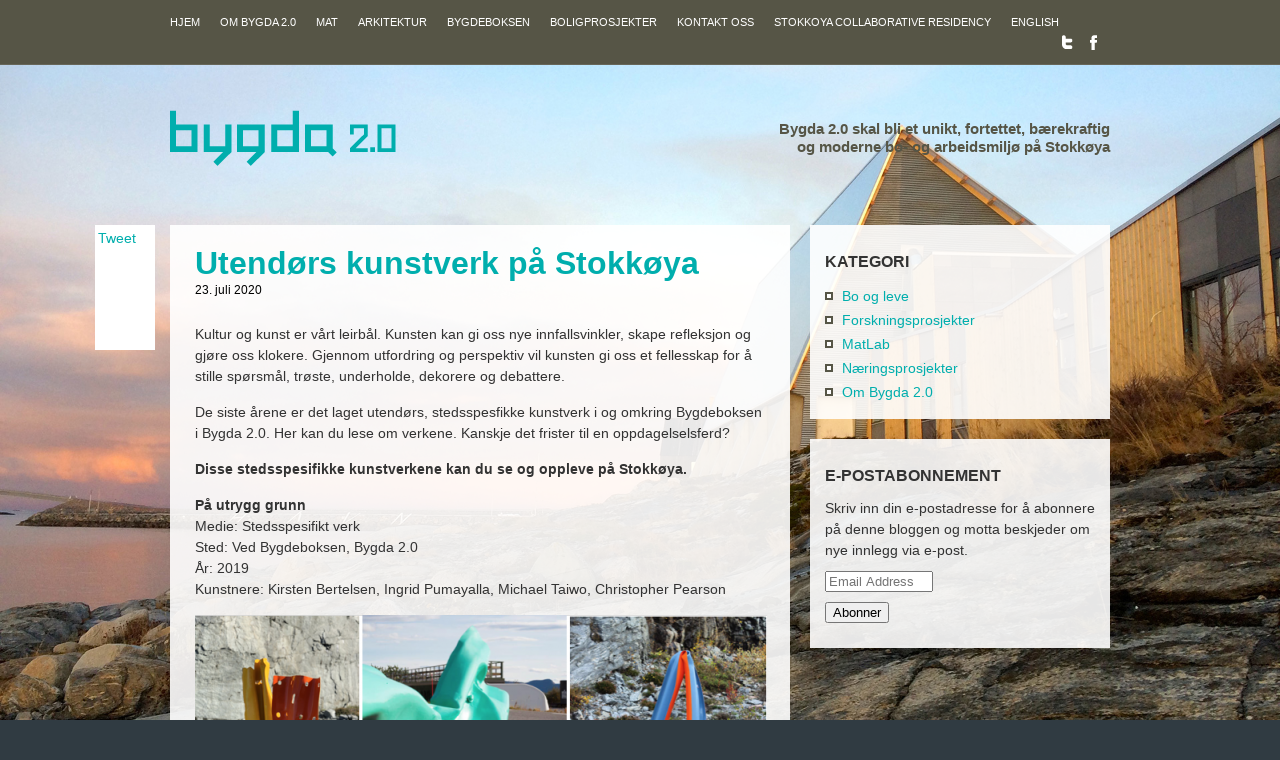

--- FILE ---
content_type: text/html; charset=UTF-8
request_url: https://www.bygda20.no/om-bygda-2-0/utendors-kunstverk-pa-stokkoya
body_size: 16876
content:
<!DOCTYPE html PUBLIC "-//W3C//DTD XHTML 1.0 Transitional//EN" "http://www.w3.org/TR/xhtml1/DTD/xhtml1-transitional.dtd">
<html xmlns="http://www.w3.org/1999/xhtml" lang="nb-NO">
<head profile="http://gmpg.org/xfn/11">

<title>
				Utendørs kunstverk på Stokkøya - Bygda 2.0						</title>
<meta http-equiv="Content-Type" content="text/html; charset=UTF-8" />
<meta name="description" content="" />
<meta name="viewport" content="width=1100"/>
<link rel="stylesheet" type="text/css" href="https://www.bygda20.no/wp-content/themes/StandardTheme_28/style.css" media="screen" />
<link rel="alternate" type="application/rss+xml" title="RSS 2.0" href="https://www.bygda20.no/feed" />
<link rel="pingback" href="https://www.bygda20.no/xmlrpc.php" />	
<link rel="canonical" href="https://www.bygda20.no/om-bygda-2-0/utendors-kunstverk-pa-stokkoya/" />
<!--[if IE 7]>
<link rel="stylesheet" type="text/css" media="all" href="https://www.bygda20.no/wp-content/themes/StandardTheme_28/css/ie7.css" />
<![endif]-->   
<meta name='robots' content='max-image-preview:large' />
<link rel='dns-prefetch' href='//ajax.googleapis.com' />
<link rel='dns-prefetch' href='//s0.wp.com' />
<link rel="alternate" type="application/rss+xml" title="Bygda 2.0 &raquo; Utendørs kunstverk på Stokkøya kommentarstrøm" href="https://www.bygda20.no/om-bygda-2-0/utendors-kunstverk-pa-stokkoya/feed" />
<script type="text/javascript">
/* <![CDATA[ */
window._wpemojiSettings = {"baseUrl":"https:\/\/s.w.org\/images\/core\/emoji\/15.0.3\/72x72\/","ext":".png","svgUrl":"https:\/\/s.w.org\/images\/core\/emoji\/15.0.3\/svg\/","svgExt":".svg","source":{"concatemoji":"https:\/\/www.bygda20.no\/wp-includes\/js\/wp-emoji-release.min.js?ver=6.5.5"}};
/*! This file is auto-generated */
!function(i,n){var o,s,e;function c(e){try{var t={supportTests:e,timestamp:(new Date).valueOf()};sessionStorage.setItem(o,JSON.stringify(t))}catch(e){}}function p(e,t,n){e.clearRect(0,0,e.canvas.width,e.canvas.height),e.fillText(t,0,0);var t=new Uint32Array(e.getImageData(0,0,e.canvas.width,e.canvas.height).data),r=(e.clearRect(0,0,e.canvas.width,e.canvas.height),e.fillText(n,0,0),new Uint32Array(e.getImageData(0,0,e.canvas.width,e.canvas.height).data));return t.every(function(e,t){return e===r[t]})}function u(e,t,n){switch(t){case"flag":return n(e,"\ud83c\udff3\ufe0f\u200d\u26a7\ufe0f","\ud83c\udff3\ufe0f\u200b\u26a7\ufe0f")?!1:!n(e,"\ud83c\uddfa\ud83c\uddf3","\ud83c\uddfa\u200b\ud83c\uddf3")&&!n(e,"\ud83c\udff4\udb40\udc67\udb40\udc62\udb40\udc65\udb40\udc6e\udb40\udc67\udb40\udc7f","\ud83c\udff4\u200b\udb40\udc67\u200b\udb40\udc62\u200b\udb40\udc65\u200b\udb40\udc6e\u200b\udb40\udc67\u200b\udb40\udc7f");case"emoji":return!n(e,"\ud83d\udc26\u200d\u2b1b","\ud83d\udc26\u200b\u2b1b")}return!1}function f(e,t,n){var r="undefined"!=typeof WorkerGlobalScope&&self instanceof WorkerGlobalScope?new OffscreenCanvas(300,150):i.createElement("canvas"),a=r.getContext("2d",{willReadFrequently:!0}),o=(a.textBaseline="top",a.font="600 32px Arial",{});return e.forEach(function(e){o[e]=t(a,e,n)}),o}function t(e){var t=i.createElement("script");t.src=e,t.defer=!0,i.head.appendChild(t)}"undefined"!=typeof Promise&&(o="wpEmojiSettingsSupports",s=["flag","emoji"],n.supports={everything:!0,everythingExceptFlag:!0},e=new Promise(function(e){i.addEventListener("DOMContentLoaded",e,{once:!0})}),new Promise(function(t){var n=function(){try{var e=JSON.parse(sessionStorage.getItem(o));if("object"==typeof e&&"number"==typeof e.timestamp&&(new Date).valueOf()<e.timestamp+604800&&"object"==typeof e.supportTests)return e.supportTests}catch(e){}return null}();if(!n){if("undefined"!=typeof Worker&&"undefined"!=typeof OffscreenCanvas&&"undefined"!=typeof URL&&URL.createObjectURL&&"undefined"!=typeof Blob)try{var e="postMessage("+f.toString()+"("+[JSON.stringify(s),u.toString(),p.toString()].join(",")+"));",r=new Blob([e],{type:"text/javascript"}),a=new Worker(URL.createObjectURL(r),{name:"wpTestEmojiSupports"});return void(a.onmessage=function(e){c(n=e.data),a.terminate(),t(n)})}catch(e){}c(n=f(s,u,p))}t(n)}).then(function(e){for(var t in e)n.supports[t]=e[t],n.supports.everything=n.supports.everything&&n.supports[t],"flag"!==t&&(n.supports.everythingExceptFlag=n.supports.everythingExceptFlag&&n.supports[t]);n.supports.everythingExceptFlag=n.supports.everythingExceptFlag&&!n.supports.flag,n.DOMReady=!1,n.readyCallback=function(){n.DOMReady=!0}}).then(function(){return e}).then(function(){var e;n.supports.everything||(n.readyCallback(),(e=n.source||{}).concatemoji?t(e.concatemoji):e.wpemoji&&e.twemoji&&(t(e.twemoji),t(e.wpemoji)))}))}((window,document),window._wpemojiSettings);
/* ]]> */
</script>
<style id='wp-emoji-styles-inline-css' type='text/css'>

	img.wp-smiley, img.emoji {
		display: inline !important;
		border: none !important;
		box-shadow: none !important;
		height: 1em !important;
		width: 1em !important;
		margin: 0 0.07em !important;
		vertical-align: -0.1em !important;
		background: none !important;
		padding: 0 !important;
	}
</style>
<link rel='stylesheet' id='wp-block-library-css' href='https://www.bygda20.no/wp-includes/css/dist/block-library/style.min.css?ver=6.5.5' type='text/css' media='all' />
<style id='classic-theme-styles-inline-css' type='text/css'>
/*! This file is auto-generated */
.wp-block-button__link{color:#fff;background-color:#32373c;border-radius:9999px;box-shadow:none;text-decoration:none;padding:calc(.667em + 2px) calc(1.333em + 2px);font-size:1.125em}.wp-block-file__button{background:#32373c;color:#fff;text-decoration:none}
</style>
<style id='global-styles-inline-css' type='text/css'>
body{--wp--preset--color--black: #000000;--wp--preset--color--cyan-bluish-gray: #abb8c3;--wp--preset--color--white: #ffffff;--wp--preset--color--pale-pink: #f78da7;--wp--preset--color--vivid-red: #cf2e2e;--wp--preset--color--luminous-vivid-orange: #ff6900;--wp--preset--color--luminous-vivid-amber: #fcb900;--wp--preset--color--light-green-cyan: #7bdcb5;--wp--preset--color--vivid-green-cyan: #00d084;--wp--preset--color--pale-cyan-blue: #8ed1fc;--wp--preset--color--vivid-cyan-blue: #0693e3;--wp--preset--color--vivid-purple: #9b51e0;--wp--preset--gradient--vivid-cyan-blue-to-vivid-purple: linear-gradient(135deg,rgba(6,147,227,1) 0%,rgb(155,81,224) 100%);--wp--preset--gradient--light-green-cyan-to-vivid-green-cyan: linear-gradient(135deg,rgb(122,220,180) 0%,rgb(0,208,130) 100%);--wp--preset--gradient--luminous-vivid-amber-to-luminous-vivid-orange: linear-gradient(135deg,rgba(252,185,0,1) 0%,rgba(255,105,0,1) 100%);--wp--preset--gradient--luminous-vivid-orange-to-vivid-red: linear-gradient(135deg,rgba(255,105,0,1) 0%,rgb(207,46,46) 100%);--wp--preset--gradient--very-light-gray-to-cyan-bluish-gray: linear-gradient(135deg,rgb(238,238,238) 0%,rgb(169,184,195) 100%);--wp--preset--gradient--cool-to-warm-spectrum: linear-gradient(135deg,rgb(74,234,220) 0%,rgb(151,120,209) 20%,rgb(207,42,186) 40%,rgb(238,44,130) 60%,rgb(251,105,98) 80%,rgb(254,248,76) 100%);--wp--preset--gradient--blush-light-purple: linear-gradient(135deg,rgb(255,206,236) 0%,rgb(152,150,240) 100%);--wp--preset--gradient--blush-bordeaux: linear-gradient(135deg,rgb(254,205,165) 0%,rgb(254,45,45) 50%,rgb(107,0,62) 100%);--wp--preset--gradient--luminous-dusk: linear-gradient(135deg,rgb(255,203,112) 0%,rgb(199,81,192) 50%,rgb(65,88,208) 100%);--wp--preset--gradient--pale-ocean: linear-gradient(135deg,rgb(255,245,203) 0%,rgb(182,227,212) 50%,rgb(51,167,181) 100%);--wp--preset--gradient--electric-grass: linear-gradient(135deg,rgb(202,248,128) 0%,rgb(113,206,126) 100%);--wp--preset--gradient--midnight: linear-gradient(135deg,rgb(2,3,129) 0%,rgb(40,116,252) 100%);--wp--preset--font-size--small: 13px;--wp--preset--font-size--medium: 20px;--wp--preset--font-size--large: 36px;--wp--preset--font-size--x-large: 42px;--wp--preset--spacing--20: 0.44rem;--wp--preset--spacing--30: 0.67rem;--wp--preset--spacing--40: 1rem;--wp--preset--spacing--50: 1.5rem;--wp--preset--spacing--60: 2.25rem;--wp--preset--spacing--70: 3.38rem;--wp--preset--spacing--80: 5.06rem;--wp--preset--shadow--natural: 6px 6px 9px rgba(0, 0, 0, 0.2);--wp--preset--shadow--deep: 12px 12px 50px rgba(0, 0, 0, 0.4);--wp--preset--shadow--sharp: 6px 6px 0px rgba(0, 0, 0, 0.2);--wp--preset--shadow--outlined: 6px 6px 0px -3px rgba(255, 255, 255, 1), 6px 6px rgba(0, 0, 0, 1);--wp--preset--shadow--crisp: 6px 6px 0px rgba(0, 0, 0, 1);}:where(.is-layout-flex){gap: 0.5em;}:where(.is-layout-grid){gap: 0.5em;}body .is-layout-flex{display: flex;}body .is-layout-flex{flex-wrap: wrap;align-items: center;}body .is-layout-flex > *{margin: 0;}body .is-layout-grid{display: grid;}body .is-layout-grid > *{margin: 0;}:where(.wp-block-columns.is-layout-flex){gap: 2em;}:where(.wp-block-columns.is-layout-grid){gap: 2em;}:where(.wp-block-post-template.is-layout-flex){gap: 1.25em;}:where(.wp-block-post-template.is-layout-grid){gap: 1.25em;}.has-black-color{color: var(--wp--preset--color--black) !important;}.has-cyan-bluish-gray-color{color: var(--wp--preset--color--cyan-bluish-gray) !important;}.has-white-color{color: var(--wp--preset--color--white) !important;}.has-pale-pink-color{color: var(--wp--preset--color--pale-pink) !important;}.has-vivid-red-color{color: var(--wp--preset--color--vivid-red) !important;}.has-luminous-vivid-orange-color{color: var(--wp--preset--color--luminous-vivid-orange) !important;}.has-luminous-vivid-amber-color{color: var(--wp--preset--color--luminous-vivid-amber) !important;}.has-light-green-cyan-color{color: var(--wp--preset--color--light-green-cyan) !important;}.has-vivid-green-cyan-color{color: var(--wp--preset--color--vivid-green-cyan) !important;}.has-pale-cyan-blue-color{color: var(--wp--preset--color--pale-cyan-blue) !important;}.has-vivid-cyan-blue-color{color: var(--wp--preset--color--vivid-cyan-blue) !important;}.has-vivid-purple-color{color: var(--wp--preset--color--vivid-purple) !important;}.has-black-background-color{background-color: var(--wp--preset--color--black) !important;}.has-cyan-bluish-gray-background-color{background-color: var(--wp--preset--color--cyan-bluish-gray) !important;}.has-white-background-color{background-color: var(--wp--preset--color--white) !important;}.has-pale-pink-background-color{background-color: var(--wp--preset--color--pale-pink) !important;}.has-vivid-red-background-color{background-color: var(--wp--preset--color--vivid-red) !important;}.has-luminous-vivid-orange-background-color{background-color: var(--wp--preset--color--luminous-vivid-orange) !important;}.has-luminous-vivid-amber-background-color{background-color: var(--wp--preset--color--luminous-vivid-amber) !important;}.has-light-green-cyan-background-color{background-color: var(--wp--preset--color--light-green-cyan) !important;}.has-vivid-green-cyan-background-color{background-color: var(--wp--preset--color--vivid-green-cyan) !important;}.has-pale-cyan-blue-background-color{background-color: var(--wp--preset--color--pale-cyan-blue) !important;}.has-vivid-cyan-blue-background-color{background-color: var(--wp--preset--color--vivid-cyan-blue) !important;}.has-vivid-purple-background-color{background-color: var(--wp--preset--color--vivid-purple) !important;}.has-black-border-color{border-color: var(--wp--preset--color--black) !important;}.has-cyan-bluish-gray-border-color{border-color: var(--wp--preset--color--cyan-bluish-gray) !important;}.has-white-border-color{border-color: var(--wp--preset--color--white) !important;}.has-pale-pink-border-color{border-color: var(--wp--preset--color--pale-pink) !important;}.has-vivid-red-border-color{border-color: var(--wp--preset--color--vivid-red) !important;}.has-luminous-vivid-orange-border-color{border-color: var(--wp--preset--color--luminous-vivid-orange) !important;}.has-luminous-vivid-amber-border-color{border-color: var(--wp--preset--color--luminous-vivid-amber) !important;}.has-light-green-cyan-border-color{border-color: var(--wp--preset--color--light-green-cyan) !important;}.has-vivid-green-cyan-border-color{border-color: var(--wp--preset--color--vivid-green-cyan) !important;}.has-pale-cyan-blue-border-color{border-color: var(--wp--preset--color--pale-cyan-blue) !important;}.has-vivid-cyan-blue-border-color{border-color: var(--wp--preset--color--vivid-cyan-blue) !important;}.has-vivid-purple-border-color{border-color: var(--wp--preset--color--vivid-purple) !important;}.has-vivid-cyan-blue-to-vivid-purple-gradient-background{background: var(--wp--preset--gradient--vivid-cyan-blue-to-vivid-purple) !important;}.has-light-green-cyan-to-vivid-green-cyan-gradient-background{background: var(--wp--preset--gradient--light-green-cyan-to-vivid-green-cyan) !important;}.has-luminous-vivid-amber-to-luminous-vivid-orange-gradient-background{background: var(--wp--preset--gradient--luminous-vivid-amber-to-luminous-vivid-orange) !important;}.has-luminous-vivid-orange-to-vivid-red-gradient-background{background: var(--wp--preset--gradient--luminous-vivid-orange-to-vivid-red) !important;}.has-very-light-gray-to-cyan-bluish-gray-gradient-background{background: var(--wp--preset--gradient--very-light-gray-to-cyan-bluish-gray) !important;}.has-cool-to-warm-spectrum-gradient-background{background: var(--wp--preset--gradient--cool-to-warm-spectrum) !important;}.has-blush-light-purple-gradient-background{background: var(--wp--preset--gradient--blush-light-purple) !important;}.has-blush-bordeaux-gradient-background{background: var(--wp--preset--gradient--blush-bordeaux) !important;}.has-luminous-dusk-gradient-background{background: var(--wp--preset--gradient--luminous-dusk) !important;}.has-pale-ocean-gradient-background{background: var(--wp--preset--gradient--pale-ocean) !important;}.has-electric-grass-gradient-background{background: var(--wp--preset--gradient--electric-grass) !important;}.has-midnight-gradient-background{background: var(--wp--preset--gradient--midnight) !important;}.has-small-font-size{font-size: var(--wp--preset--font-size--small) !important;}.has-medium-font-size{font-size: var(--wp--preset--font-size--medium) !important;}.has-large-font-size{font-size: var(--wp--preset--font-size--large) !important;}.has-x-large-font-size{font-size: var(--wp--preset--font-size--x-large) !important;}
.wp-block-navigation a:where(:not(.wp-element-button)){color: inherit;}
:where(.wp-block-post-template.is-layout-flex){gap: 1.25em;}:where(.wp-block-post-template.is-layout-grid){gap: 1.25em;}
:where(.wp-block-columns.is-layout-flex){gap: 2em;}:where(.wp-block-columns.is-layout-grid){gap: 2em;}
.wp-block-pullquote{font-size: 1.5em;line-height: 1.6;}
</style>
<link rel='stylesheet' id='jetpack_css-css' href='https://www.bygda20.no/wp-content/plugins/jetpack/css/jetpack.css?ver=7.7.2' type='text/css' media='all' />
<script type="text/javascript" src="http://ajax.googleapis.com/ajax/libs/jquery/1.5.2/jquery.min.js?ver=6.5.5" id="jquery-js"></script>
<script type="text/javascript" src="https://www.bygda20.no/wp-content/themes/StandardTheme_28/js/general.js?ver=6.5.5" id="general-js"></script>
<link rel="https://api.w.org/" href="https://www.bygda20.no/wp-json/" /><link rel="alternate" type="application/json" href="https://www.bygda20.no/wp-json/wp/v2/posts/1299" /><link rel='shortlink' href='https://wp.me/p2sr50-kX' />
<link rel="alternate" type="application/json+oembed" href="https://www.bygda20.no/wp-json/oembed/1.0/embed?url=https%3A%2F%2Fwww.bygda20.no%2Fom-bygda-2-0%2Futendors-kunstverk-pa-stokkoya" />
<link rel="alternate" type="text/xml+oembed" href="https://www.bygda20.no/wp-json/oembed/1.0/embed?url=https%3A%2F%2Fwww.bygda20.no%2Fom-bygda-2-0%2Futendors-kunstverk-pa-stokkoya&#038;format=xml" />

<link rel='dns-prefetch' href='//v0.wordpress.com'/>
<meta name="generator" content="Standard Theme 2.8" />
<link href="https://www.bygda20.no/wp-content/themes/StandardTheme_28/css/css3.css" rel="stylesheet" type="text/css" />
<link rel="shortcut icon" href="https://www.bygda20.no/wp-content/themes/StandardTheme_28/uploads/favicon.png" />
<link href="https://www.bygda20.no/wp-content/themes/StandardTheme_28/custom.css" rel="stylesheet" type="text/css" />
<style type="text/css" id="custom-background-css">
body.custom-background { background-image: url("https://www.bygda20.no/arkiv/bg-bygda20.jpg"); background-position: center center; background-size: cover; background-repeat: no-repeat; background-attachment: fixed; }
</style>
	
<!-- Jetpack Open Graph Tags -->
<meta property="og:type" content="article" />
<meta property="og:title" content="Utendørs kunstverk på Stokkøya" />
<meta property="og:url" content="https://www.bygda20.no/om-bygda-2-0/utendors-kunstverk-pa-stokkoya" />
<meta property="og:description" content="Kultur og kunst er vårt leirbål. Kunsten kan gi oss nye innfallsvinkler, skape refleksjon og gjøre oss klokere. Gjennom utfordring og perspektiv vil kunsten gi oss et fellesskap for å stille spørsm…" />
<meta property="article:published_time" content="2020-07-23T11:55:55+00:00" />
<meta property="article:modified_time" content="2020-07-23T11:55:55+00:00" />
<meta property="og:site_name" content="Bygda 2.0" />
<meta property="og:image" content="https://www.bygda20.no/arkiv/N%C3%A6rbilde-kunstverk-572x381.jpg" />
<meta property="og:image:width" content="572" />
<meta property="og:image:height" content="381" />
<meta property="og:image:alt" content="naerbilde-kunstverk" />
<meta property="og:locale" content="nb_NO" />
<meta name="twitter:text:title" content="Utendørs kunstverk på Stokkøya" />
<meta name="twitter:card" content="summary" />

<!-- End Jetpack Open Graph Tags -->
<script type="text/javascript" src="https://www.bygda20.no/wp-content/themes/StandardTheme_28/js/standard.min.js"></script>
<script type="text/javascript" src="https://www.bygda20.no/wp-content/themes/StandardTheme_28/js/shutter.js"></script>
</head>
<body class="post-template-default single single-post postid-1299 single-format-standard custom-background">
<div id="container">

	<div id="header-navigation" class="navigation top-nav">
		<div class="navigation-container col-full">
	<div class="menu-menu-container"><ul id="menu-menu" class="nav_wp3menu nav"><li  class="menu-item menu-item-type-custom menu-item-object-custom menu-item-home menu-item-991"><a href="https://www.bygda20.no/">Hjem</a></li>
<li  class="menu-item menu-item-type-post_type menu-item-object-page menu-item-443"><a href="https://www.bygda20.no/om-bygda-2-0-2">Om Bygda 2.0</a></li>
<li  class="menu-item menu-item-type-post_type menu-item-object-page menu-item-437"><a href="https://www.bygda20.no/mat">Mat</a></li>
<li  class="menu-item menu-item-type-post_type menu-item-object-page menu-item-436"><a href="https://www.bygda20.no/arkitektur">Arkitektur</a></li>
<li  class="menu-item menu-item-type-post_type menu-item-object-page menu-item-442"><a href="https://www.bygda20.no/bygdeboksen">Bygdeboksen</a></li>
<li  class="menu-item menu-item-type-post_type menu-item-object-page menu-item-444"><a href="https://www.bygda20.no/boligprosjekter">Boligprosjekter</a></li>
<li  class="menu-item menu-item-type-post_type menu-item-object-page menu-item-463"><a href="https://www.bygda20.no/kontakt-oss">Kontakt oss</a></li>
<li  class="menu-item menu-item-type-post_type menu-item-object-page menu-item-1129"><a href="https://www.bygda20.no/stokkoya-collaborative-residency">Stokkoya Collaborative Residency</a></li>
<li  class="menu-item menu-item-type-post_type menu-item-object-page menu-item-1130"><a href="https://www.bygda20.no/english">English</a></li>
</ul></div>	
	<div class="fr">
		<div id="socialnetworking">
	<ul class="social_icons ">
				<li>
			<a class="fade" href="http://facebook.com/#" target="_blank">
				<img src="https://www.bygda20.no/wp-content/themes/StandardTheme_28/customimages/facebook.png" class="small" alt="Facebook" width="7" height="15" />
			</a>
		</li>
				<li>
			<a class="fade" href="http://twitter.com/bygda20" target="_blank">
				<img src="https://www.bygda20.no/wp-content/themes/StandardTheme_28/customimages/twiter.png" class="small" alt="Twitter" width="11" height="14" />
			</a>
		</li>
												</ul>
</div>	</div>
	
		</div>
	</div>
	
	<div id="header" class="col-full">
		<div id="logo" class="fl">	
															<h2 class="site-title">
							<a href="https://www.bygda20.no" title="Bygda 2.0">
								<img class="title" src="https://www.bygda20.no/wp-content/themes/StandardTheme_28/uploads/logo.png" alt="Bygda 2.0" />
							</a>
						</h2>
											</div>
        <div class="slogan"><p>Bygda 2.0 skal bli et unikt, fortettet, b&aelig;rekraftig og moderne bo- og arbeidsmilj&oslash; p&aring; Stokk&oslash;ya</p></div>
		<div id="top-banner">
					</div>
	</div>
	
		
	<div id="content" class="col-full">
		<div id="main" class="col-left">
				
	<div class="sharepost">
							<div id="twitter-sharer" class="sharer">
										<a href="http://twitter.com/share" class="twitter-share-button" data-count="vertical" data-url="https://www.bygda20.no/om-bygda-2-0/utendors-kunstverk-pa-stokkoya" data-via="bygda20">Tweet</a>
					<script type="text/javascript" src="http://platform.twitter.com/widgets.js"></script>
				</div>
											<div id="facebook-sharer" class="sharer">
						<iframe src="//www.facebook.com/plugins/like.php?app_id=228617373827688&amp;href=https://www.bygda20.no/om-bygda-2-0/utendors-kunstverk-pa-stokkoya&amp;send=false&amp;layout=box_count&amp;width=50&amp;show_faces=true&amp;action=like&amp;colorscheme=light&amp;font=lucida+grande&amp;height=90" scrolling="no" frameborder="0" style="border:none; overflow:hidden; width:50px; height:63px;" allowTransparency="true"></iframe>
					</div>
																	<div id="addthis-sharer" class="addthis_toolbox addthis_default_style sharer">
						<div class="addthis_toolbox addthis_default_style ">
							<a class="addthis_counter"></a>
						</div>
						<script type="text/javascript" src="http://s7.addthis.com/js/250/addthis_widget.js#pubid=xa-4e90fcb5607f8189"></script>
					</div>
				</div>
						<div id="post-1299" class="post post-1299 type-post status-publish format-standard hentry category-om-bygda-2-0 tag-afjord-kommune tag-artist-in-residence tag-attraktive-bygdesamfunn tag-bygda-2-0 tag-bygdeboksen tag-central-saint-martin tag-ingrid-langklopp tag-kirsten-bertelsen tag-kunst tag-opplevelse tag-stedsutvikling tag-stokkoyart">	
			<h1 class="title">
			<a href="https://www.bygda20.no/om-bygda-2-0/utendors-kunstverk-pa-stokkoya" rel="bookmark" title="Utendørs kunstverk på Stokkøya">
				Utendørs kunstverk på Stokkøya			</a>
		</h1>	
		
	<p class="post-meta">
		<span class="the_time">
			23. juli 2020		</span>
	</p>
	<div id="content-1299" class="entry">
		<span class="thumbnail">
			<a class="fade" href="https://www.bygda20.no/om-bygda-2-0/utendors-kunstverk-pa-stokkoya" title="Utendørs kunstverk på Stokkøya">
							</a>
		</span>
		<div class="content">
							<p>Kultur og kunst er vårt leirbål. Kunsten kan gi oss nye innfallsvinkler, skape refleksjon og gjøre oss klokere. Gjennom utfordring og perspektiv vil kunsten gi oss et fellesskap for å stille spørsmål, trøste, underholde, dekorere og debattere.</p>
<p>De siste årene er det laget utendørs, stedsspesfikke kunstverk i og omkring Bygdeboksen i Bygda 2.0. Her kan du lese om verkene. Kanskje det frister til en oppdagelselsferd?</p>
<p><b>Disse stedsspesifikke kunstverkene kan du se og oppleve på Stokkøya.</b></p>
<p><strong>På utrygg grunn<br />
</strong>Medie: Stedsspesifikt verk<br />
Sted: Ved Bygdeboksen, Bygda 2.0<br />
År: 2019<br />
Kunstnere: Kirsten Bertelsen, Ingrid Pumayalla, Michael Taiwo, Christopher Pearson</p>
<p><a href="https://www.bygda20.no/om-bygda-2-0/pa-utrygg-grunn-stokkoya-2019/attachment/bilde2-2" rel="attachment wp-att-1254"><img fetchpriority="high" decoding="async" class="aligncenter size-large wp-image-1254" src="https://www.bygda20.no/wp-content/uploads/bilde2-572x428.png" alt="" width="572" height="428" srcset="https://www.bygda20.no/wp-content/uploads/bilde2-572x428.png 572w, https://www.bygda20.no/wp-content/uploads/bilde2-286x214.png 286w, https://www.bygda20.no/wp-content/uploads/bilde2.png 714w" sizes="(max-width: 572px) 100vw, 572px" /></a></p>
<p class="p1"><em>Hvert år i september får Stokkøya og Åfjord besøk av fire kunstnere fra flere verdenshjørner som bor, lever og arbeider i lokalsamfunnet i én måned. De har til felles at de er uteksaminert fra <a href="https://www.arts.ac.uk/colleges/central-saint-martins">Central Saint Martins</a> i London, og er håndplukket til kunstneropphold her ute i havgapet. Med sitt blikk på vår verden, finner de inspirasjon til stedsspesifikke kunstverk, som hver har sin spesielle historie. </em></p>
<p class="p1"><em>Årets kunstneropphold sammenfalt med at vi mistet veiforbindelsen til fastlandet, og raset ved Gartnesodden har blitt kilde til et kunstverk som står ved Bygdeboksen i Bygda 2.0.</em></p>
<p class="p1">Det skjøre og uforutsigbare ved jorda vi går og lever på, formet opplevelsene for oppholdet til de fire kunstnerne som bodde og arbeidet på Stokkøya i Åfjord i hele september. Reiseruten fra flyplassen i Trondheim til Stokkøya ble drastisk endret da et ras tok med seg store deler av Stokksundveien og kuttet veiforbindelsen til fastlands-Norge. Som følge av raset, ble kunstnerne fraktet til Stokkøya med båt; slik områdets innbyggere og besøkende har gjort i århundrer før oss, innen mer moderne infrastruktur med veier og broer ble bygd. Inntil en gammel kjerrevei ble gjort om til midlertidig veitrassé, fantes ingen passasje for biler til eller fra Stokksund. Denne situasjonen utløste en serie diskusjoner hos kunstnerne rundt infrastrukturens ansvar, og hva som skjer når den plutselig ikke leverer som forventet.</p>
<p class="p1">Med base på Fosen i Trøndelag, har de fire kunstnerne med engelsk, dansk, nigeriansk og peruansk bakgrunn samarbeidet og utforsket Stokkøya og Åfjords DNA. De har kanalisert sine erfaringer og undersøkelser til en installasjon som består av fem malte skulpturer konstruert av autovern funnet blant kaoset av stein og jord omkring rasstedet. Hver form er blitt transformert av katastrofen fra dens slanke, strømlinjeformede originale form, til forvridde, uregelmessige og karakterfulle gjenstander som uttrykker landskapets opprør mot overdreven industriell utvikling.</p>
<p class="p1">Kunstnerne har sett på hvordan lokalsamfunnet åpnet opp, og hvordan nye sosiale bånd ble knyttet mellom begge sider av rasstedet. Og med utgangspunkt i kommunikasjon funnet på sosiale medier, har de laget et lydverk.</p>
<p class="p1">«Vi ble overveldet av den dramatiske innvirkningen naturen har hatt på dette industrielle, meget slitesterke materialet, og som ble transformert til en materialitet som fremstår som mykt og formbart, mens det faktisk er stivt og sterkt. Slik vi ser det, uttrykker disse skulpturene både styrke og sårbarhet samtidig. Det lekne og uskyldige i fargene inviterer deg til drøm og fantasi, mens det forvridde metallet minner deg om det faktum at livet er skjørt og dyrebart.</p>
<p class="p1">Fargepaletten er hentet fra våre ulike møter på Stokkøya: den mørkegule fra kantarellene vi plukket og spiste til middag, den mintgrønne fra tauet i båten som fraktet oss hit, den oransje fra tinnvedbærene og den leirjorda som forårsaket skredet, og som vi plukket opp og laget skulpturer av, og ferskenfargen representerer våre opplevelser i møtet med alle dere.</p>
<p class="p1">Vi vil takke alle dere som ønsker oss velkommen med åpne armer. Det er forfriskende å bli en del av et samfunn som ser opp i stedet for ned, og hvor sosial innovasjon, bærekraft og kreativitet verdsettes så høyt», sier kunstnerne om sitt verk og opphold på Stokkøya.</p>
<p><strong>Fjell, Vann, Fjell.<br />
</strong>Medie: Stedsspesifikk installasjon<br />
Sted: Ved Bygdeboksen, Bygda 2.0<br />
År: 2019<br />
Kunstner: Kirsten Bertelsen</p>
<p>Kirsten Bertelsen er en dansk billedkunstner utdannet på Central Saint Martins School of Art and Design i London. Hun bor og arbeider i København, utstiller fortrinnsvis i Norden, men har også bodd og arbeidet i London og i Skottland.</p>
<p>I sin praksis tar hun ofte utgangspunkt i normer og uskrevne spilleregler i samfunnet som vi tar for gitt, og ikke lenger stiller spørsmålstegn ved. Hun er opptatt av spennet mellom tro og viten, og hvordan sannheter formes sosialt mellom mennesker. Ofte inngår tekst og språk i hennes verk som en undersøkelse av hvordan betydning og mening konstrueres i språket.</p>
<p>Verket ’Fjell Vann Fjell’ er et tekstverk som tar utgangspunkt i et bestemt sted på Stokkøya, hvor naturen og kulturen møtes, og hvor forholdet mellom mennesket og naturen er evig aktuelt. Akkurat her står tre bokser, som både gir adgang til naturen (man kan gå opp og nyte utsikten), men som også skygger for naturen om man kjører forbi i bil.</p>
<p><a href="https://www.bygda20.no/om-bygda-2-0/opplev-kunst-pa-stokkoya/attachment/wrhrsksl" rel="attachment wp-att-1219"><img decoding="async" class="aligncenter size-large wp-image-1219" src="https://www.bygda20.no/wp-content/uploads/WRhRSkSL-572x381.jpeg" alt="" width="572" height="381" srcset="https://www.bygda20.no/wp-content/uploads/WRhRSkSL-572x381.jpeg 572w, https://www.bygda20.no/wp-content/uploads/WRhRSkSL-286x191.jpeg 286w, https://www.bygda20.no/wp-content/uploads/WRhRSkSL-768x512.jpeg 768w, https://www.bygda20.no/wp-content/uploads/WRhRSkSL.jpeg 2048w" sizes="(max-width: 572px) 100vw, 572px" /></a>Verket er på den ene side en romantisk dyrkning av naturen. Fargene på treverket tar utgangspunkt i naturen omring. Det er mer en 50 forskjellige farger i grønn, grå, rosa og gule toner, som alle er hentet fra forskjellige mosetyper fra berget på andre siden av veien. Bruken av mose som materiale og anvendelsen av naturens farger spiller på menneskets romantiske forhold til naturen. Naturen blir ofte et rom for alle våre lengsler og drømmer. Samtidig er ordene på «yttersiden» en nøktern beskrivelse av naturen med fontypen Gill Sans, en av industrialiseringens mest populære skrifttyper til veiskilt. Altså en noe uromantisk nøktern minimalistisk konstatering av hva man kan oppleve på den andre siden.</p>
<p><a href="https://www.bygda20.no/om-bygda-2-0/opplev-kunst-pa-stokkoya/attachment/fjell-vann-fjell" rel="attachment wp-att-1221"><img decoding="async" class="aligncenter size-large wp-image-1221" src="https://www.bygda20.no/wp-content/uploads/fjell-vann-fjell-572x381.jpeg" alt="" width="572" height="381" srcset="https://www.bygda20.no/wp-content/uploads/fjell-vann-fjell-572x381.jpeg 572w, https://www.bygda20.no/wp-content/uploads/fjell-vann-fjell-286x191.jpeg 286w, https://www.bygda20.no/wp-content/uploads/fjell-vann-fjell-768x512.jpeg 768w, https://www.bygda20.no/wp-content/uploads/fjell-vann-fjell.jpeg 2048w" sizes="(max-width: 572px) 100vw, 572px" /></a></p>
<p>«Jeg har forsøkt å indikere den meditative rytme jeg ofte selv opplever når jeg kjører bil i Norge, eller når jeg tar bussen fra Trondheim. Man sitter og registrerer fjell, vann, fjell. Rytmen og roen skaper en meditativ tilstand som ikke kan gjengis med ord. Men nettopp ved å skrive ordene oppdager man hvor ufullstendig språket er. Ordene beskriver hva som gjemmer seg på den andre siden, men de er samtidig alt for fattig til å kunne likestilles med selve naturopplevelsen. Det nytter ikke noe at jeg med ord forteller deg hva du går glipp av. Du må over til den andre siden for å se havet og fjellene.»</p>
<p>Verket er et stedsspesifikt verk. Det er skapt nettopp til denne plassen, og vil miste sin mening om den flyttes.</p>
<p><strong>Søppelalderen»<br />
</strong>Medie: Stedsspesifikk installasjon<br />
Sted: Ved Bygdeboksen, Bygda 2.0<br />
År: 2019<br />
Kunstnere: Kristin Slotterøy i samarbeid med elever fra småtrinnet ved Stokksund Oppvekstsenter</p>
<p>I 2018 lagde elevene og Slotterøy installasjonen ”Søppelalvor”, der strandsøppel ble samlet inn, plassert i to glassmontere og lyssatt. (Står ved Stokkøy Marina)</p>
<p>I år har elevene jobbet videre med temaet plast, og hatt fokus på hvor mye engangsemballasje vi bruker hjemme. Elevene har tatt med seg emballasje hjemmefra, og brukt disse som støpeformer. Avstøpningene (ca 130 stk) har nå blitt til kunstinstallasjonen «Søppelalderen»</p>
<p><a href="https://www.bygda20.no/om-bygda-2-0/opplev-kunst-pa-stokkoya/attachment/montasje" rel="attachment wp-att-1222"><img loading="lazy" decoding="async" class="aligncenter size-large wp-image-1222" src="https://www.bygda20.no/wp-content/uploads/montasje-572x381.jpeg" alt="" width="572" height="381" srcset="https://www.bygda20.no/wp-content/uploads/montasje-572x381.jpeg 572w, https://www.bygda20.no/wp-content/uploads/montasje-286x191.jpeg 286w, https://www.bygda20.no/wp-content/uploads/montasje-768x512.jpeg 768w" sizes="(max-width: 572px) 100vw, 572px" /></a></p>
<p>Elevene og Slotterøys mål med prosjektet er å skape debatt rundt hvor mye vi som samfunn bruker og kaster. Installasjonen går i ett med naturen og ved første øyekast  er den ikke synlig. Når du kommer nærmere oppdager man at det er en installasjon, med mange detaljer som kan skape egenrefleksjon.</p>
<p>Valget av å plassere installasjonen nede ved havet er ikke tilfeldig og en naturlig fortsettelse på fjorårets prosjekt. Havsøppel kommer ikke til å forsvinne på lang tid uten at det fjernes ved menneskelig hjelp, og selv om det generelle fokuset på å holde strendene rene er høy, er problemet like aktuelt.</p>
<p>Har vi egentlig behov for at et produkt kommer i dobbelt innpakning ? Hva er vårt ansvar som forbrukere? Kan vi si fra &#8211; og på hvilken måte?</p>
<p>Prosjektet  ble åpnet under 2019 utgaven av Stokkøya festival, men installasjonen tar ikke slutt med det. ”Søppelalderen” vil jobbes med i et helt år. Nå består den av 130 komponenter, og på sikt skal vika hvor den ligger være dekt av skulpturene.  Her tenker vi ”more is more” og at tematikken må tas på alvor.</p>
<p>Kunstinstallasjonen finnes på svaberget nedenfor Bygdeboksen.</p>
<p><a href="https://www.bygda20.no/om-bygda-2-0/opplev-kunst-pa-stokkoya/attachment/epzuhdy8" rel="attachment wp-att-1223"><img loading="lazy" decoding="async" class="aligncenter size-large wp-image-1223" src="https://www.bygda20.no/wp-content/uploads/ePzUhdY8-572x381.jpeg" alt="" width="572" height="381" srcset="https://www.bygda20.no/wp-content/uploads/ePzUhdY8-572x381.jpeg 572w, https://www.bygda20.no/wp-content/uploads/ePzUhdY8-286x191.jpeg 286w, https://www.bygda20.no/wp-content/uploads/ePzUhdY8-768x512.jpeg 768w" sizes="(max-width: 572px) 100vw, 572px" /></a></p>
<p>&nbsp;</p>
<p><strong>Finding Kjølna<br />
</strong>Medie: Stedsspesifikt verk<br />
Sted: I steinbruddet, Bygda 2.0<br />
År: 2018<br />
Kunstnere: Kirsten Bertelsen, Joe Richardson, Hugo Figueira Brazao, Frances Gibson</p>
<p>I Bygda 2.0 finner du også verket &laquo;Finding Kjølna&raquo;. Et kunstverk skapt av uteksaminerte studenter fra Central Saint Martin i London i et collaborativt residency høsten 2018.</p>
<p>Dette forteller de selv om verket og dets skapelse:</p>
<p>&laquo;Da vi ankom Stokkøya, startet vi med å lage en liste over alle aktiviteter vi kunne gjøre de dagene vi skulle ha fri fra kunstprosjektet.</p>
<p>På denne listen sto alt fra fiske, kajakk, besøke Linesøya, svømming, å finne en elg, sopptur, lage pannekaker og å se nordlyset. Vi har i løpet av vårt opphold klart å krysse av for mange av disse aktivitetene (bortsett fra elgen). Men det var en spesiell ting vi aldri klart å finne, og det var Kjølna, hulen som ligger i fjellet bak Troningen Gård.</p>
<p>Med stor interesse for å finne denne hula gikk vil ting Ingrid, som tegnet et kart til oss. Kartet var veldig fint, men meget minimalistisk. Og vi trodde vi forsto det. Vi la det sammenbrettede kartet i lommen og la av sted. «Det er en enkel gåtur på ca 20 minutter fra gården» sa Ingrid. 4 timer senere avsluttet vi ekspedisjonen. Siden har vi aldri våget og forsøke å finne hula. Faktisk, &#8211; jo mer vi tenker på det, dess sikrere er vi på at denne grotten ikke eksisterer. At den er en myte.</p>
<p><a href="https://www.bygda20.no/om-bygda-2-0/opplev-kunst-pa-stokkoya/attachment/3-2" rel="attachment wp-att-1230"><img loading="lazy" decoding="async" class="aligncenter size-large wp-image-1230" src="https://www.bygda20.no/wp-content/uploads/3-1-572x857.jpg" alt="" width="572" height="857" srcset="https://www.bygda20.no/wp-content/uploads/3-1-572x857.jpg 572w, https://www.bygda20.no/wp-content/uploads/3-1-286x428.jpg 286w, https://www.bygda20.no/wp-content/uploads/3-1-768x1150.jpg 768w" sizes="(max-width: 572px) 100vw, 572px" /></a></p>
<p>Kunstverket som er avduket i steinbruddet i Bygda 2.0, er basert på det kartet som siden huleekspedisjonen har vært verdifull og til stor underholdning for oss. Med Ingrids tegning foran oss, startet vi å trekke ut former, linjer og små krusseduller fra den. Vi utforsket tegningen på ulike måter og, satte den sammen på nye måter, utvekslet tegninger og fant nye interessante former.</p>
<p>Så startet arbeidet med å finne materialer, og å bygge formene fra tegningene i tre, metall og betong. Vi lette omkring på Stokkøya, og besøkte blant annet Fosen Gjenvinning, og sakte men sikkert begynt vi å se Ingrids linjer som skulpturer.</p>
<p>Og med dette som utgangspunkt er det bygd et utvalg av skulpturer som er installert i steinbruddet ved inngangen til Bygda 2.0.</p>
<p>Vi ser på landskapet, ser på kartet igjen og igjen,  vi legger kartet tilbake i lommen, og går en stund i regnet, og henter frem kartet igjen. Kartet begynner å falme, da regnet løser opp blekket. Turen og kartet ble et ankerpunkt i diskusjoner omkring hvordan vi prosesserer og får tilgang til informasjon i vår tid.</p>
<p>Våre samtaler etter at vi gikk oss vill i letingen etter Kjølna, førte til mer alvorlige samtaler om å gå seg vill i dagens informasjonsmengde. Data vi ikke forstår og ikke nødvendigvis kan gjennomskue. Etter vår lange regnfulle tur satte vi oss ned, tømte skoene for vann, og begynte å spekulere på om hula i det hele tatt eksisterte. Turen inspirerte oss til å ta en dypere kikk på myter og rykter, og om informasjon- og databehandling, fakta og feilkommunikasjon. Og våre samtaler går parallelt med all diskusjon om buzzordene «post truth» og &#8216;fake news&#8217;. Det minner oss om hvordan mektige mennesker og organisasjoner kan spre falsk og villedende informasjon. Hvordan utvelges informasjonen vi får presentert via sosiale medier? Hvilke algoritmer ligger bak artiklene, nyhetene, annonsene og annen underholdning som dukker opp på min feed?</p>
<p>Vi forsto ikke kartet, og kartet sendte oss faktisk på avveie.&raquo;</p>
<p><strong>Søppelalvor<br />
</strong>Medie: Stedsspesifikt verk<br />
Sted: Ved Stokkøy Marina, Bygda 2.0<br />
År: 2018<br />
Kunstnere: Kristin Slotterøy, småtrinnselever Stokksund Oppvekstsenter</p>
<p>Stokksund Oppvekstsenter gjennomførte i mai 2018 en nærmiljøuke med fokus på lokale tradisjoner, kultur og arbeid. Tørr- og klippfisk var sentralt, men elevene hadde også fokus på det stadig økende problemet med forsøpling av havet. Elevene rykket ut med søppelsekker og pågangsmot &#8211; og resultatet ble til kunst.</p>
<p><a href="https://www.bygda20.no/om-bygda-2-0/utendors-kunstverk-pa-stokkoya/attachment/soppel1" rel="attachment wp-att-1300"><img loading="lazy" decoding="async" class="aligncenter size-large wp-image-1300" src="https://www.bygda20.no/wp-content/uploads/søppel1-572x381.jpg" alt="" width="572" height="381" srcset="https://www.bygda20.no/wp-content/uploads/søppel1-572x381.jpg 572w, https://www.bygda20.no/wp-content/uploads/søppel1-286x191.jpg 286w, https://www.bygda20.no/wp-content/uploads/søppel1-768x512.jpg 768w" sizes="(max-width: 572px) 100vw, 572px" /></a></p>
<p>I tillegg til gamle tradisjoner, arbeid og kultur brukte elevene mye tid på både å arbeide og reflektere rundt et mer moderne tema: Forsøpling av havet. Flere titalls søppelsekker med plastsøppel ble samlet inn og mange sterke meninger ble formidlet elevene i mellom. Vanligvis ville søppelet blitt riktig sortert, brent eller gjenvunnet, men søppelet til elevene på Stokksund Oppvekstsenter får nå en annen slutt: I samarbeid med Bygda 2.0 på Stokkøya er plastsøppel og gjenbruksmaterialer omskapt til en kunstinstallasjon. Tittel på kunstverket: ”Søppelalvor”, døpt av elever ved oppvekstsenterets småtrinn.</p>
<p>Rektor ved Stokksund Oppvekstsenter, Jannice Breivold By, sier at skolen synes det var veldig spennende å bli en del av prosjektet:</p>
<p><em>”Elevene har gjennom å bidra med søppelplukking, både til dette prosjektet og i forbindelse med strandryddeløftet som er gjort landet over, fått et enda større innblikk i hva som fins i havet eller kommer til strendene. Det som gjør denne kunsten annerledes, er at både barna og de voksne får et bevis på at søppel ikke forsvinner, noe som barn i dag er mer bevisste på enn tidligere, tror jeg. Kanskje kan dette bidra positivt og ha en preventiv effekt både ved at barna kaster mindre, samtidig som det kanskje smitter over på voksne.”</em></p>
<p><strong>New York New York<br />
</strong>Medie: Stedsspesifikt verk<br />
Sted: På svaberget utenfor Bygdeboksen<br />
År: 2016<br />
Kunstnere: Kirsten Bertelsen, Giselle Tanabe, Harrison Moore, Mark Corfield-Moore</p>
<p>&laquo;Our university, Central Saint Martins, is home to five thousand students, and it recently held its annual public exhibition of student artwork. One of the most interesting comments I heard a visitor say about the artworks was that not one of them seemed to be saying anything at all about the environment or landscape of London itself.</p>
<p>Even before arriving in Stokkøya, Kirsten, Giselle, Mark and myself knew we’d be dealing with a new kind of challenge. We were unsure how to engage with the landscape here because of our urban roots. Humans have a long history of trying to control nature. Botanical gardens, for example, are about containing and categorising nature. Naming a plant gives us knowledge, but it also gives us control. Our first experiment here was building sandcastles. Sandcastles are one of the earliest kinds of sculpture we make as children, but they’re also about the idea of occupying and marking out territory. We wanted to respond to the Norwegian landscape, in a way that we felt it deserved, without trying to control it. We aimed instead, to do something that would work with it.</p>
<p><em>We also wanted to contribute something, not just for people visiting, but for those who live here and see the landscape every day. Marcel Proust said, that the only true voyage of discovery would be, not to visit strange lands, but to possess other eyes. Is there a way we can look at the sea, the sky and the mountains here with new eyes? And how can we make that happen without something physical being present? How can we fill the space without filling it? With all this in mind, we agreed that using something immaterial was the best way for us to fill such an expansive view. We therefore decided to use music.</em></p>
<p><a href="https://www.bygda20.no/boligutvikling/kunst-i-reiseliv-og-bygdeutvikling/attachment/hoytalere" rel="attachment wp-att-1020"><img loading="lazy" decoding="async" class="aligncenter size-large wp-image-1020" src="https://www.bygda20.no/arkiv/h%C3%B8ytalere-572x379.jpg" sizes="(max-width: 572px) 100vw, 572px" srcset="https://www.bygda20.no/wp-content/uploads/høytalere-572x379.jpg 572w, https://www.bygda20.no/wp-content/uploads/høytalere-286x189.jpg 286w, https://www.bygda20.no/wp-content/uploads/høytalere-768x509.jpg 768w, https://www.bygda20.no/wp-content/uploads/høytalere.jpg 1440w" alt="hoytalere" width="572" height="379" /></a></p>
<p><em>Music has the ability to exist in any time and place. It plays in our memories, and in our imaginations. It has an immaterial flexibility. Music has a power that is relevant, not only for an individual, but also on a collective level, culturally, politically, and historically. We chose to use popular music because it is accessible, and like this landscape, timeless. Music allows us to bring whatever we want here. It allows us to fill the space in the land, and the space in our minds, simultaneously, creating a playful collision between looking and listening, between seeing and remembering, a collision between the urban and the rural, and between human history and natural history.</em></p>
<p><em>We all decided on the song, ‘New York, New York’ by Frank Sinatra. It is a song about being optimistic, about making new plans and, most importantly, it is a song about change. It is also about sacrifice, and about broken dreams. At its most fundamental level, it is a song about the promises a particular place holds out for us.</em></p>
<p><em>The big, brassy trumpets in the song are enormous and heavy like the mountains around us. There is a collision between two very different locations. We also liked the idea of dedicating a song to this landscape, or to play a song to this landscape, so that it might hear about a different land. It is a playful and romantic idea, which may not be logical, but is meant to be experienced. It is an idea of filling up the space with something invisible, yet immersive. About engaging all of our senses to transport us somewhere between the man-made and the natural. Neither Stokkøya, nor New York, but a new place within our imagination.</em><a href="https://www.bygda20.no/ingrid-kunstverk-2" rel="attachment wp-att-1021"><br />
</a></p>
<p><a href="https://www.bygda20.no/boligutvikling/kunst-i-reiseliv-og-bygdeutvikling/attachment/kunstverk" rel="attachment wp-att-1023"><img loading="lazy" decoding="async" class="aligncenter size-large wp-image-1023" src="https://www.bygda20.no/arkiv/kunstverk-572x287.jpg" sizes="(max-width: 572px) 100vw, 572px" srcset="https://www.bygda20.no/wp-content/uploads/kunstverk-572x287.jpg 572w, https://www.bygda20.no/wp-content/uploads/kunstverk-286x143.jpg 286w, https://www.bygda20.no/wp-content/uploads/kunstverk-768x385.jpg 768w, https://www.bygda20.no/wp-content/uploads/kunstverk.jpg 1440w" alt="kunstverk" width="572" height="287" /></a></p>
<p><em>“Start spreading the news. I’m leaving today. I want to be a part of it.” These are the three lines that are engraved onto the plaque outside. If you know the song, then you cannot fail to hear Frank Sinatra’s voice. It plays in your mind and you continue with the words “New York New York.” The purpose of the plaque is to activate the song in the mind of whoever reads it, and it will continue to stand there into the future.</em></p>
<p><a href="https://www.bygda20.no/boligutvikling/kunst-i-reiseliv-og-bygdeutvikling/attachment/vernissage" rel="attachment wp-att-1022"><img loading="lazy" decoding="async" class="aligncenter size-large wp-image-1022" src="https://www.bygda20.no/arkiv/vernissage--572x429.jpg" sizes="(max-width: 572px) 100vw, 572px" srcset="https://www.bygda20.no/wp-content/uploads/vernissage--572x429.jpg 572w, https://www.bygda20.no/wp-content/uploads/vernissage--286x215.jpg 286w, https://www.bygda20.no/wp-content/uploads/vernissage--768x576.jpg 768w, https://www.bygda20.no/wp-content/uploads/vernissage-.jpg 1280w" alt="vernissage" width="572" height="429" /></a></p>
<p><em>Now we would like you all to join us outside on the rocks, where we will play Frank Sinatra’s 1977 version of New York, New York out into the landscape. Thank you very much.</em></p>
<p><a href="https://www.bygda20.no/boligutvikling/kunst-i-reiseliv-og-bygdeutvikling/attachment/naerbilde-kunstverk" rel="attachment wp-att-1027"><img loading="lazy" decoding="async" class="aligncenter size-large wp-image-1027" src="https://www.bygda20.no/arkiv/N%C3%A6rbilde-kunstverk-572x381.jpg" sizes="(max-width: 572px) 100vw, 572px" srcset="https://www.bygda20.no/wp-content/uploads/Nærbilde-kunstverk-572x381.jpg 572w, https://www.bygda20.no/wp-content/uploads/Nærbilde-kunstverk-286x191.jpg 286w, https://www.bygda20.no/wp-content/uploads/Nærbilde-kunstverk.jpg 620w" alt="naerbilde-kunstverk" width="572" height="381" /></a></p>
<p>Fotokreditering: Kristin Slotterøy, Ingrid Langklopp, StokkøyArt</p>
						<div class="excend"></div>
			<div class="other-meta">
			<p>PUBLISERT I: <a href="https://www.bygda20.no/category/om-bygda-2-0" rel="category tag">Om Bygda 2.0</a></p>
			<p>MERKET MED:  <a href="https://www.bygda20.no/tag/afjord-kommune" rel="tag">Åfjord Kommune</a>, <a href="https://www.bygda20.no/tag/artist-in-residence" rel="tag">Artist in residence</a>, <a href="https://www.bygda20.no/tag/attraktive-bygdesamfunn" rel="tag">attraktive bygdesamfunn</a>, <a href="https://www.bygda20.no/tag/bygda-2-0" rel="tag">Bygda 2.0</a>, <a href="https://www.bygda20.no/tag/bygdeboksen" rel="tag">Bygdeboksen</a>, <a href="https://www.bygda20.no/tag/central-saint-martin" rel="tag">Central Saint Martin</a>, <a href="https://www.bygda20.no/tag/ingrid-langklopp" rel="tag">Ingrid Langklopp</a>, <a href="https://www.bygda20.no/tag/kirsten-bertelsen" rel="tag">Kirsten Bertelsen</a>, <a href="https://www.bygda20.no/tag/kunst" rel="tag">Kunst</a>, <a href="https://www.bygda20.no/tag/opplevelse" rel="tag">opplevelse</a>, <a href="https://www.bygda20.no/tag/stedsutvikling" rel="tag">stedsutvikling</a>, <a href="https://www.bygda20.no/tag/stokkoyart" rel="tag">Stokkoyart</a></p>
			<p><a href="https://www.bygda20.no/om-bygda-2-0/utendors-kunstverk-pa-stokkoya#respond" title="Utendørs kunstverk på Stokkøya">Legg igjen en kommentar</a></p>
			</div>
		</div>
		<div class="clear"></div>
	</div>
</div>
	<div id="respond">
		<h3>
			Skriv en kommentar:		</h3>
					<div class="pre_comment_avatar">
				<img id="gravatar" alt="Gravatar Image" height="105px" width="105px" src="https://www.bygda20.no/wp-content/themes/StandardTheme_28/admin/images/blank-gravatar.jpg" />
			</div>
			<div class="cancel-comment-reply">
		<small>
			<a rel="nofollow" id="cancel-comment-reply-link" href="/om-bygda-2-0/utendors-kunstverk-pa-stokkoya#respond" style="display:none;">Klikk her for å avbryte svar.</a>		</small>
	</div>
			<form action="https://www.bygda20.no/wp-comments-post.php" method="post" id="commentform">
							<p>
					<input type="text" name="author" class="txt" id="author" value="" size="22" tabindex="1" />
					<label for="author">Navn						(required)					</label>
				</p>
				<p>
					<input type="text" name="email" class="txt" id="email" value="" size="22" tabindex="2" />
					<label for="email">E-post						(required)					</label>
				</p>
				<p>
					<input type="text" name="url" class="txt" id="url" value="" size="22" tabindex="3" />
					<label for="url">URL</label>
				</p>
									<p>
				<textarea name="comment" id="comment" rows="10" cols="50" tabindex="4"></textarea>
			</p>
			<input name="submit" type="submit" id="submit" tabindex="5" value="Send kommentar" />
			<input type="hidden" name="comment_post_ID" value="1299" />
			<input type='hidden' name='comment_post_ID' value='1299' id='comment_post_ID' />
<input type='hidden' name='comment_parent' id='comment_parent' value='0' />
			<p style="display: none;"><input type="hidden" id="akismet_comment_nonce" name="akismet_comment_nonce" value="db4f6d3bb6" /></p><p style="display: none !important;" class="akismet-fields-container" data-prefix="ak_"><label>&#916;<textarea name="ak_hp_textarea" cols="45" rows="8" maxlength="100"></textarea></label><input type="hidden" id="ak_js_1" name="ak_js" value="10"/><script>document.getElementById( "ak_js_1" ).setAttribute( "value", ( new Date() ).getTime() );</script></p>		</form>
		<div class="fix"></div>
</div>
		</div>
		<div id="sidebar" class="col-right">
		<div id="text-2" class="widget widget_text">			<div class="textwidget"><a href="http://maps.google.com/maps/ms?msa=0&msid=205092892523785576098.000435416e6730a856780&hl=en&ie=UTF8&ll=64.047439,9.96254&spn=0.015701,0.066047&t=h&z=15&vpsrc=6&iwloc=0004c0a00a904407eb441" title="Se større kart" target="_blank" rel="noopener"><img title="Har du mot, finner du oss" src="https://www.bygda20.no/arkiv/kart.png" alt="Har du mot, finner du oss" width="280" height="290" /></a>
</div>
		</div><div id="categories-2" class="widget widget_categories"><h3>Kategori</h3>
			<ul>
					<li class="cat-item cat-item-4"><a href="https://www.bygda20.no/category/boligutvikling">Bo og leve</a>
</li>
	<li class="cat-item cat-item-5"><a href="https://www.bygda20.no/category/forskningsprosjekter">Forskningsprosjekter</a>
</li>
	<li class="cat-item cat-item-48"><a href="https://www.bygda20.no/category/naeringsprosjekter/matlab">MatLab</a>
</li>
	<li class="cat-item cat-item-6"><a href="https://www.bygda20.no/category/naeringsprosjekter">Næringsprosjekter</a>
</li>
	<li class="cat-item cat-item-7"><a href="https://www.bygda20.no/category/om-bygda-2-0">Om Bygda 2.0</a>
</li>
			</ul>

			</div><div id="blog_subscription-2" class="widget widget_blog_subscription jetpack_subscription_widget"><h3>E-postabonnement</h3>
            <form action="#" method="post" accept-charset="utf-8" id="subscribe-blog-blog_subscription-2">
				                    <div id="subscribe-text"><p>Skriv inn din e-postadresse for å abonnere på denne bloggen og motta beskjeder om nye innlegg via e-post.</p>
</div>                    <p id="subscribe-email">
                        <label id="jetpack-subscribe-label"
                               class="screen-reader-text"
                               for="subscribe-field-blog_subscription-2">
							Email Address                        </label>
                        <input type="email" name="email" required="required" class="required"
                               value=""
                               id="subscribe-field-blog_subscription-2"
                               placeholder="Email Address"/>
                    </p>

                    <p id="subscribe-submit">
                        <input type="hidden" name="action" value="subscribe"/>
                        <input type="hidden" name="source" value="https://www.bygda20.no/om-bygda-2-0/utendors-kunstverk-pa-stokkoya"/>
                        <input type="hidden" name="sub-type" value="widget"/>
                        <input type="hidden" name="redirect_fragment" value="blog_subscription-2"/>
						                        <button type="submit"
	                        		                    	                        name="jetpack_subscriptions_widget"
	                    >
	                        Abonner                        </button>
                    </p>
				            </form>
		
</div>	</div>
	</div>
<div id="footer">
<div class="col-full">
<div id="credit" class="col-left">
<p>bygda20.no&nbsp;&nbsp;|&nbsp;&nbsp;ingrid@bygda20.no&nbsp;&nbsp;|&nbsp;&nbsp;roar@bygda20.no&nbsp;&nbsp;|&nbsp;&nbsp;7178 Stokkøy</p>
</div>
</div>
</div>
</div>
	<div style="display:none">
	</div>
<script type="text/javascript" src="https://www.bygda20.no/wp-includes/js/comment-reply.min.js?ver=6.5.5" id="comment-reply-js" async="async" data-wp-strategy="async"></script>
<script type="text/javascript" src="https://s0.wp.com/wp-content/js/devicepx-jetpack.js?ver=202549" id="devicepx-js"></script>
<script defer type="text/javascript" src="https://www.bygda20.no/wp-content/plugins/akismet/_inc/akismet-frontend.js?ver=1704837122" id="akismet-frontend-js"></script>
<script type='text/javascript' src='https://stats.wp.com/e-202549.js' async='async' defer='defer'></script>
<script type='text/javascript'>
	_stq = window._stq || [];
	_stq.push([ 'view', {v:'ext',j:'1:7.7.2',blog:'36329954',post:'1299',tz:'1',srv:'www.bygda20.no'} ]);
	_stq.push([ 'clickTrackerInit', '36329954', '1299' ]);
</script>
</body>
</html>

--- FILE ---
content_type: text/css
request_url: https://www.bygda20.no/wp-content/themes/StandardTheme_28/style.css
body_size: 5387
content:
/*  
Theme Name: Standard
Theme URI: http://standardtheme.com
Author: 8BIT
Author URI: http://8bit.io
Description: Standard is a meticulously crafted and coded personal and professional blogging theme built with industry standards in mind. 
Version: 2.8
License: GNU General Public License
License URI: license.txt
Tags: one-column, two-columns, left-sidebar, right-sidebar, fixed-width, custom-background, custom-colors, custom-header, custom-menu, featured-images, full-width-template, post-formats, theme-options, translation-ready
*/


/*
===================================================================================
PLEASE READ THIS FIRST BEFORE MAKING ANY MODIFICATIONS TO THIS FILE!

Standard Theme was built to make customization easy.  This style.css file should 
NEVER be modified!  We'll continued to add / adjust styles as needed in future 
releases and we don't want your changes to be lost in that upgrade process, so we 
created custom.css as a "safe place" to make all your style adjustments.  Just 
copy / paste the specific lines of CSS you want to change from style.css to 
custom.css and change them as you see fit or add your own styles.  The styles in 
custom.css will override anything in style.css and css3.css, making it the central 
place to do all your style adjustments.

Please DO NOT copy the entire style.css file into your custom.css file.  This will 
add a larger overhead to your websites load time as it will just be duplicating 
styles and re-resetting the CSS.  It's just best to copy / paste the specific 
things you want to change into custom.css.

If you need any clarification, help, or suggestions, please check out the support 
forums: http://support.8bit.io.

Also, if you want to maintain CSS validation for the base set of styles, but 
leverage existing CSS3 effects, check out the "Enable CSS3 Effects" in the 
"Framework Options" of the admin panel.
===================================================================================
*/


/*
===================================================================================
The following code is wonderfully optimized:
     - Merged classes.
     - Removed any useless properties.
     - Standardized format throughout (You've never seen anything more consistent!)
     - Simple documentation for your creativity and customization!
     
Have fun and enjoy! This will make search engines happy as well as your users.
===================================================================================
*/


/* ********************************************** */
/* Default Styles and Hyperlinks */
/* ********************************************** */

@import "css/reset.css";

body {background: #efefef; font: 14px Helvetica, Arial, sans-serif; line-height: 1.5; color: #333; }
h1, h2, h3, h4, h5, h6 {margin: 0; font-family: Arial, Helvetica, Sans-serif; color: #000;}
h1 {font-size: 30px;} h2 {font-size: 24px;} h3 {font-size: 20px;} h4 {font-size: 18px;} h5 {font-size: 14px;} h6 {font-size: 12px;}
p {margin: 0;}
sub { vertical-align: sub; font-size: 10px; }
sup { vertical-align: super; font-size: 10px; }

/* URLs and Hyperlinks */
h1 a:link, h1 a:visited, h2 a:link, h2 a:visited, h3 a:link, h3 a:visited, h4 a:link, h4 a:visited, h5 a:link, h5 a:visited, h6 a:link, h6 a:visited  {text-decoration: none;}
h1 a:hover, h2 a:hover, h3 a:hover, h4 a:hover, h5 a:hover, h6 a:hover {text-decoration: underline;}

/* ********************************************** */
/* Core Site Design and General Appearance */
/* ********************************************** */

/* Columns */
.col-left {float: left;}
.col-right {float: right;}
.col-full {width: 940px; margin: 0 auto;}
.aligncenter { display: block; margin-left: auto; margin-right: auto; }

/* ********************************************** */
/* Navigation, Drop-Down Menus */
/* ********************************************** */

.navigation {text-transform: uppercase; font-size: 11px; background: #101010; padding: 5px; border-bottom: 1px solid #fff; }
.nav, .nav ul {z-index: 100; margin: 0; list-style: none; line-height: 1;}
.nav li {float: left; width: auto;}

/** WordPress 3 Menu Support */
.nav_wp3menu { float: left; position: relative;}
.nav_wp3menu a { color: white; text-decoration: none; font-family: Arial, Sans-serif; }
.nav_wp3menu a:hover { text-decoration: underline;}

/* Drop-Down Menus */
.nav li ul {position: absolute; left: -999em; width: 160px;}
.nav li ul li {border: 1px solid #d8d8d8; background: #FFF; border-width: 0 1px 1px;}
.nav li ul li a {width: 148px; line-height: 25px!important; font-size: 11px; color: #555!important; padding: 10px 0 0 10px;}
.nav li ul ul {margin: -30px 0 0 158px!important;}
.nav li ul ul li a {}
.nav li ul li ul li a {}
.nav li:hover ul ul, .nav li:hover ul ul ul, .nav li:hover ul ul ul ul, .nav li.sfhover ul ul, .nav li.sfhover ul ul ul, .nav li.sfhover ul ul ul ul {left: -999em;}
.nav li:hover ul, .nav li li:hover ul, .nav li li li:hover ul, .nav li li li li:hover ul, .nav li.sfhover ul, .nav li li.sfhover ul, .nav li li li.sfhover ul, .nav li li li li.sfhover ul {left: auto;}
.nav li:hover,.nav li.hover {position:static;}

/* Top Page Navigation */
.nav {} 
.large_nav {padding-top: 0.6em; }
.nav a:link, .nav a:visited {display: block; z-index: 100; padding: 12px 20px 0 0; line-height: 10px; font-family: Helvetica, Arial, sans-serif; text-decoration: none; color: #fff;}
.nav a:hover {text-decoration: none; color: #00AEAD; }
body.home .nav .menu-item-18 a, .nav .current_page_item a { color: #00AEAD; }
.nav li ul {margin-top: 0px; border-top: 0px solid #d8d8d8; }
.nav li ul a:link, .nav li ul a:visited {padding: 0 0 0 10px;}
.nav li ul a:hover {color: #000!important; background: #d8d8d8;}

/* ********************************************** */
/* Social Networking Icons, WebKit            *** */
/* ********************************************** */

ul.social_icons {margin: 0 auto !important; overflow: hidden;}
ul.social_icons img {position: absolute; left: 0; top: 0; border: 0;}
ul.social_icons .small {display: inline; top: 8px; left: 8px;}
ul.social_icons, ul.social_icons li {list-style: none; padding: 0;	margin: 0;}
ul.social_icons li {width: 28px; height: 32px; float: left; line-height: 32px; text-align: center; position: relative;}
ul.large_icons li { width: 45px; height: 45px; }
ul.social_icons li, ul.social_icons li img {float: right;}
ul.social_icons li strong {position: absolute; left: -9000px;}

/* ********************************************** */
/* Header, Logo, Search, Top Level */
/* ********************************************** */

#header {padding: 45px 0; clear: both; position: relative;}

/* Top Search Box */
#topsearch {width: 300px; line-height: 0;}
#topsearch #searchform_top {margin: 14px 0 0 0;}

/* Logo Style */
#logo {}
#logo img {}
#logo .site-title, #logo .site-title a:link, #logo .site-title a:visited { }
#logo .site-title a:hover { }
#logo .site-title, #logo .site-description {}

/* ********************************************** */
/* Top Advertisment */
/* ********************************************** */

#top-banner {margin: -10px 0 -40px 0; float: right; }

/* ********************************************** */
/* Main Content Area */
/* ********************************************** */

#content {min-height: 550px; padding: 0; margin-top: 1em;}
#html #content {height: 550px;}
#main {width: 620px;}

/* Full Width Content Area */
#main.fullwidth {width: 940px;}

/* General styles for all post-related containers */
.post, .author_info, #comments, #no-comments, #pings, #respond, .more_entries { float: left; }
.post, .author_info, #comments, #no-comments, #pings, #respond, .more_entries { width: 92%; }

/* ********************************************** */
/* Sidebar */
/* ********************************************** */

#sidebar {width: 300px; overflow: hidden;}

/* ********************************************** */
/* Footer */
/* ********************************************** */

#footer {font-family: Helvetica, Arial, sans-serif; font-size: 11px; line-height: 0px; margin: 50px 0 0 0; padding: 15px 0; background: #101010; color: #fff; text-transform: uppercase;}
#footer .navigation { border-bottom: none !important; width: 620px; }
#footer #footer_navigation li { margin-right: 0.5em; }

#footer .nav a { padding-top: 0; }
#footer a:link, #footer a:visited {color: #fff; text-decoration:none;}
#footer a:hover { text-decoration: underline; }
#footer .nav { }

#footer #credit { margin-top: 5px; }
#footer #credit img {vertical-align: middle;}
#footer #credit span {display: none;}

/* ********************************************** */
/* Posts, Post-Meta, Breadcrumbs */
/* ********************************************** */

/* Breadcrumbs */
#breadcrumb, .archive_header {font-family: Helvetica, Arial, sans-serif; display: block; margin: 10px 0; font-size: 18px; font-weight: bold; color: #000;}
#breadcrumb {font-size: 14px; font-weight: normal; padding: 0;}
#breadcrumb { list-style: none; display: inline; }
#breadcrumb li { display: inline; margin-right: 5px; }
.archive_header .catrss a {font-size: 14px; text-decoration: none; line-height: 28px;}

/* Post Title */
.post .title, .post .title a:link {width: 100%; position: relative; margin: 0; padding: 0; color: #00aead; font-size: 32px; line-height: 36px; }
.post .title a:hover {text-decoration: none; color: #00aead; }

/* Post Meta */
.post-meta { font-family: Helvetica, Arial, sans-serif; font-size: 12px; width: 100%; position: relative; margin: 0 0 15px 0; padding: 0 0 10px 0; color: #000; }
.post-meta .the_author {font-style: italic;}
.post-meta .the_time {}
.post-meta .the_category {}
.post-meta .the_comment_link {}
.post-meta .the_post_permalink a { width: 16px; height: 16px; }
.post-meta .the_post_permalink a img { border: 0; }

.the_edit_link { display: block; float: right; background: #101010 url("images/edit-post.png") no-repeat 8px 7px; height:20px; margin: -20px -25px 0 0; padding:10px 0 0 34px; width:36px; }
.the_edit_link a:link, .the_edit_link a:visited {color:#FFFFFF; font-family:helvetica, arial, sans-serif; font-size:10px; text-decoration:none; text-transform:uppercase; }

/* Post Image Thumb */

/* Post Format Styling */
.format-link { background-image: url(images/icn_link.png); background-repeat: no-repeat; }
.format-link .title { margin: 30px 0; }
.format-link .post-meta { border-bottom: 0; }

.format-video { background-image: url(images/icn_video.png); background-repeat: no-repeat; }
.format-video .entry { margin: 40px 0 0; }
.format-video .title { margin: 20px 0 0; font-size: 18px;  }
.format-video .post-meta { border-bottom: 0; }

.format-image { background-image: url(images/icn_image.png); background-repeat: no-repeat; }
.format-image .title {margin: 20px 0 0; font-size: 18px; }
.format-image .post-meta { border-bottom: 0; }
.format-image .entry { margin: 40px 0 0; }

.format-aside { background-image: url(images/icn_aside.png); background-repeat: no-repeat; }
.format-aside .title { margin: 30px 0; }
.format-aside .entry { padding: 30px 0 15px;  }
.format-aside .post-meta { border-bottom: 0; }

.format-quote { background-image: url(images/icn_quote.png); background-repeat: no-repeat; }
.format-quote .title { margin: 30px 0; }
.format-quote .entry { margin: 30px 0 0 25px; }
.format-quote .entry p { font-size: 36px; line-height: 130%; font-style: italic; }
.format-quote .post-meta { border-bottom: 0; font-size: 12px; line-height: normal; }


/* ********************************************** */
/* Author Information */
/* ********************************************** */
.author_info {position: relative; margin: 0 0 20px 0; padding: 20px 25px 10px; background-color: #fff; }
.author_info .avatar {float: left; border: 1px solid #b0b0b0; margin: 0 10px 10px 0;}

/* ********************************************** */
/* Tweetmeme Button */
/* ********************************************** */

/* Share Post */
.sharepost { background: #fff; float:left; margin-right:10px; position:fixed; margin-left:-75px; width: 60px; z-index: 1; }
.sharepost-right {  background: #fff; float:left; margin-right:10px; position:fixed; margin-left: 45em; width: 60px; z-index: 1; }
.sharer { padding: 5px; margin: 0 0 5px 0; }
#twitter-sharer { padding: 3px; }
#twitter-sharer iframe { width: 55px !important; }
#stumbleupon-sharer { padding: 0 6px 4px 6px; }
#googleplus-sharer { padding: 0 6px 6px 6px; }

/* ********************************************** */
/* Post Entry, Typographic Elements */
/* ********************************************** */

.entry { margin: 0; padding:  0 0 15px 0; }

/* Image */

/* H1-H6 Elements */
.entry h1 {} .entry h2 {} .entry h3 {} .entry h4 {} .entry h5 {} .entry h6 {}
.entry h1, .entry h2, .entry h3, .entry h4, .entry h5, .entry h6 {margin: 0 0 15px 0;}

/* Paragraph Element */
.entry p {margin: 0 0 15px 0;}

/* Blockquote Element */
.entry blockquote {padding: 10px 30px; color: #666; font-style: italic; font-size: 16px;}
.entry blockquote p {}

/* Unordered List Element */
.entry ul {margin: 0 0 15px 0; padding: 0 0 0 30px;}
.entry ul ul {margin: 0;}
.entry ul li {list-style-type: disc;}
.entry ul ul li {list-style-type: circle;}

/* Ordered List Element */
.entry ol {margin: 0 0 15px 0; padding: 0 0 0 30px;}
.entry ol ol {margin: 0;}
.entry  ol li {list-style-type: decimal;}
.entry  ol li ol li {list-style-type: upper-alpha;}

/* ********************************************** */
/* Post Images, Alignment, Captions */
/* ********************************************** */

/* Smiley Faces, Emoticons */
img.wp-smiley {padding: 0; border: none;}

/* Image Alignment Elements */
.entry .alignleft {float: left; width: auto; margin: 0px 10px 0px 0;}
.entry .alignright {float: right; width: auto; margin: 0px 0 0px 10px;}
.entry .aligncenter {text-align: center;}

/* Image Caption Elements */
.entry .wp-caption {margin-bottom: 20px; padding: 1px; text-align: center; background: #F8F8F4; border: solid 1px #e6e6e6;}
.entry .wp-caption img {margin: 0; padding: 4px 0; background: none; border: 0;}
.entry .wp-caption-text {margin: 0; padding: 0; font-size: 11px; text-align: center;}

/* Gallery Caption */
.gallery-caption { color: #666; font-family: Helvetica, Arial, sans-serif; font-size: 12px; }

/* ********************************************** */
/* Post Pagination */
/* ********************************************** */

/* Newer, Older Entries */
.more_entries { background: none; border: 0; margin-top: 0px; padding: 10px 0;}
.more_entries a {display: block; margin: 0 0 0 0; text-transform: uppercase; font-weight: bold; text-decoration: none;}

/* ********************************************** */
/* WP-Pagenavi Styling */
/* ********************************************** */

.wp-pagenavi a, .wp-pagenavi a:link {padding: 2px 4px 2px 4px; margin: 2px; text-decoration: none; }
.wp-pagenavi a:visited {padding: 2px 4px 2px 4px; margin: 2px; text-decoration: none; }

.wp-pagenavi a:hover {color: #000000; background-color: #FFFFFF;}
.wp-pagenavi a:active {padding: 2px 4px 2px 4px; margin: 2px; text-decoration: none; color: #333333; background-color: #FFFFFF;}
.wp-pagenavi span.pages { background: none; padding: 2px 4px 2px 4px; margin: 2px 2px 2px 2px; color: #101010; }
.wp-pagenavi span.current {padding: 2px 4px 2px 4px; margin: 2px; font-weight: bold; color: #000000; background-color: #FFFFFF;}
.wp-pagenavi span.extend { margin: 2px; color: #000000;}

.more_entries .wp-pagenavi {margin: 0; text-align: center;}
.more_entries .wp-pagenavi a:link, .more_entries .wp-pagenavi a:visited { font-family: arial, sans-serif; display: inline; text-decoration: none; color: #fff; background: #404040; padding: 8px 12px !important; border: 0 !important; }
.more_entries .wp-pagenavi .current, .more_entries .wp-pagenavi .on, .more_entries .wp-pagenavi a:hover {background: #101010 !important; color: #fff; font-family: arial, sans-serif; font-weight: bold; padding: 8px 12px !important; border: 0; }
.more_entries .wp-pagenavi .extend {background: none; border: none; color: #999;}


/* ********************************************** */
/* Widgets */
/* ********************************************** */

.widget {margin: 0 0 30px 0;}
.widget h3 {border-bottom: 1px solid #b0b0b0; margin: 0; padding: 10px 0; text-transform: uppercase; color: #333333;}

/* Unordered List */
.widget ul {clear: both;}
.widget ul li { display: block; line-height: 24px; color: #666; }
.widget ul li:first-child { border-top: none; }
.widget ul li a:link, .widget ul li a:visited { text-decoration: none;}
.widget ul li a:hover {color: #000000; text-decoration: underline;}
.widget ul ul {padding: 0 0 0 15px; border-top: none;}

/* Recent Comments, Twitter Reset */
.widget_recent_comments li, #twitter li {border-bottom: 1px solid #b0b0b0; padding: 6px 0 6px 10px; line-height: 18px;}
.widget_recent_comments li a, #twitter a {color: #333333!important; display: inline; padding: 0; line-height: 18px!important; background: none!important; border: none!important;}

/* Forms */
#searchform  {margin: 15px 0 0 0; }
input#s, input.field  { border: 1px solid #b0b0b0; float: left; width: 216px; padding: 5px 0 5px 5px; }
input#s:focus, input.field:focus  { border: 1px solid #333333; }
input.submit { background-color: #101010; display:block; float: right; line-height: 17px; border: none; padding: 4px 5px; color: #fff; text-transform: uppercase; font-size: 12px; }
input.submit:hover { background-color: #333; }
.widget .screen-reader-text  { display: none; }

/* Follower Count */
.follower_count { background: url(images/followers_count_bg-light.png) top left no-repeat; padding: 13px 0 0 30px; height: 50px; width: 270px; font-family: Helvetica, Arial, sans-serif;}
.follower_count .count_label { font-size: 14px; padding: 10px 0 0; display: block; height: 40px; float: left; width: 130px; }
.follower_count .count { color: #404040; display: block; float: right; font-size: 28px; text-align: center;width: 125px; padding: 0 0 0 10px;}
.follower_count .followers { }


/* Personal image */
.personal-image {}

/* Text */
.textwidget  { padding: 10px 0; }

/* Calendar */
#wp-calendar{width:95%;margin-bottom:15px;clear:both;padding:0;}
#wp-calendar caption{padding:10px;}
#wp-calendar th  { color: #333333; }
#wp-calendar td{background:#b0b0b0; text-align:center;padding:5px;}
#wp-calendar td{background:transparent;}
#wp-calendar td,table#wp-calendar th{padding:3px 0;}

/* Ads */
#sidebar .block125 { padding: 0 0 10px 15px; background: #fff; }
.block125 img  { margin: 15px 14px 0 0; }
.block125 a { text-decoration: none; }

/* Twitter Tools Widget */
#twitter-tools .aktt_tweets ul li {background: none; padding: 0; }
#twitter-tools .aktt_tweets .aktt_more_updates { border: none; }

/* ********************************************** */
/* Comments */
/* ********************************************** */

.comment-navigation { padding: 1em 0 1em 0; }
#no-comments, #comments {position: relative; margin: 0 0 20px 0; padding: 20px 25px; }
#no-comments, #comments h3 {margin: 0 0 20px 0;}
#comments .comment {margin-top: 10px; width: 100%; list-style-type: none;}
#comments .comment .comment-container {padding: 10px 0; border-bottom: 1px solid #eee;}
#comments .comment-head {margin: 0 0 15px 0;}

/* Styling for Authors */
.bypostauthor {}

/* Styling for Registered Users */
.byuser {}

/* Avatars */
#comments .comment-head .avatar {float: left;}
#comments .comment-head .avatar img {margin: 0 10px 0 0; vertical-align: middle; border: 1px solid #eee;}

/* Pre-Avatar */
.pre_comment_avatar {float: left; margin: 15px 10px 10px 0; border: 1px solid #b0b0b0; width: 105px; height: 105px; }

/* Meta */
#comments .comment-head .name {display: block; margin: 0 0 -5px 0; font-weight: bold; font-size: 15px;}
#comments .comment-head .date, #comments .comment-head .edit, #comments .comment-head .perma {font-size: 11px;}
#comments .comment-entry p {margin: 0 0 10px 0;}

/* Replies */
#comments ul.children {margin: 10px 0 0 25px; padding: 0;}
#comments .cancel-comment-reply a, #comments .comment-reply-link {text-transform: uppercase; font-family: helvetica, arial, sans-serif; font-weight: bold; text-decoration: underline; font-size: 11px;}
.cancel-comment-reply {float: right;}

/* Navigation */
#comments .navigation {}
#comments .navigation a {display: block; margin: 15px 0 0 0; text-decoration: none;}
#comments .navigation a:hover {}

/* Pingbacks, Trackbacks */
#pings {margin: 0 0 20px 0; padding: 20px 25px 0px; }
#pings h3 {margin: 0 0 20px 0;}
.pinglist li {margin: 0 0 0 20px; list-style-type: decimal;}
.pinglist li .author {font-weight: bold; font-size: 15px;}
.pinglist li .date {font-size: 11px;}
.pinglist li .pingcontent {display: block; margin: 10px 0;}

/* Comment Form */
#respond {margin: 15px 0 0 0; padding: 20px 25px 0px; }
#comments #respond {padding: 20px 0; margin: 0; border: none;}
#comments #respond h3 {margin-bottom: 0;}
#respond h3 {}

#commentform {margin: 15px 0 20px 0;}
#commentform input.txt {width: 260px; margin: 0 5px 10px 0; padding: 7px 5px; border: 1px solid #eee;}
#commentform label {font-family: Helvetica, Arial, sans-serif; font-size: 11px; text-transform: uppercase; font-weight: bold;}
#commentform textarea {width: 95%!important; padding: 5px; border: 1px solid #eee;}
#commentform #submit {background-color: #101010; border: none; margin: 20px 0 0 0; padding: 4px 10px; color: #fff; text-transform: uppercase; font-size: 12px;}

/* Uncomment this line if your page navigation wrap to two lines at the bottom of the page */
/* .more_entries .wp-pagenavi .extend { display: none; } */

--- FILE ---
content_type: text/css
request_url: https://www.bygda20.no/wp-content/themes/StandardTheme_28/css/css3.css
body_size: 319
content:
/* Navigation */
.navigation { border-bottom: 1px solid rgba(255, 250, 250, 0.1) !important; }
.nav li ul { -moz-box-shadow:0 0 5px rgba(0,0,0,0.4); -webkit-box-shadow: 0 0 5px rgba(0,0,0,0.4); }

/* Rounded boxes 
.post { -moz-border-radius: 4px; -webkit-border-radius: 4px; border-radius: 4px; }
.author_info { -moz-border-radius: 4px; -webkit-border-radius: 4px; border-radius: 4px; }
.the_edit_link {-moz-border-radius-topright:4px; -moz-box-shadow:0 0 3px rgba(0, 0, 0, 0.3); -webkit-box-shadow:0 0 3px rgba(0, 0, 0, 0.3); -webkit-border-top-right-radius: 4px; }
.sharepost, .sharepost-right {-moz-border-radius :4px; -webkit-border-radius: 4px; -webkit-box-shadow: 0 0 3px rgba(0, 0, 0, 0.2); -moz-box-shadow:0 0 3px rgba(0, 0, 0, 0.2); box-shadow:0 0 3px rgba(0, 0, 0, 0.2);}
.more_entries .wp-pagenavi a:link, .more_entries .wp-pagenavi a:visited { -moz-border-radius: 8px; -webkit-border-radius: 8px; border-radius: 8px; }
.more_entries .wp-pagenavi .current, .more_entries .wp-pagenavi .on, .more_entries .wp-pagenavi a:hover {-moz-border-radius: 8px; -webkit-border-radius: 8px; border-radius: 8px;}
#comments {-moz-border-radius: 4px; -webkit-border-radius: 4px; border-radius: 4px;}
#respond {-moz-border-radius: 4px; -webkit-border-radius: 4px; border-radius: 4px;}
#pings {-moz-border-radius: 4px; -webkit-border-radius: 4px; border-radius: 4px;}
#sidebar .ads125 {-moz-border-radius: 4px; -webkit-border-radius: 4px; border-radius: 4px; }
*/

/* Follower count */
.follower_count .count { text-shadow: 0 1px 0 #fff;}
.follower_count .count_label { text-shadow: 0 1px 0 #fff;}

/* Long text not wrapping fix for IE, Safari, and Chrome */
.post .title, .entry, #comments h3, .comment-entry, #breadcrumb { word-wrap: break-word; }

--- FILE ---
content_type: text/css
request_url: https://www.bygda20.no/wp-content/themes/StandardTheme_28/custom.css
body_size: 804
content:
body { background: #303b42; }
body.page #text-2, body.single #text-2, body.page #twitter-2, body.page #archives-2, body.single #twitter-2, body.single #archives-2, body.archive #text-2, body.archive #twitter-2, body.archive #archives-2 { display: none; }

.navigation, #footer { background: #565546; }
.home-header { border: 10px solid #fff; margin: 0 0 20px 0; }
h1, h2, h3, h4, h5, h6 {margin: 0; font-family: Helvetica, Arial, Sans-serif; color: #000;}
.slogan { width: 340px; height: 60px; position: absolute; right: 0; top: 55px; }
.slogan p { font-family: Arial, Helvetica, Sans-serif; color: #565546; font-size: 15px; text-align: right; font-weight: 700; line-height: 18px; }

.widget { background: url(customimages/postbg.png) repeat; padding: 15px 15px; margin-bottom: 20px; }
#text-2.widget { padding: 0 0 0 10px; }
#no-comments, #comments, #respond, #pings { background: url(customimages/postbg.png) repeat; }


a:link, a:visited  { color: #00aead; text-decoration: none; }
a:hover  { color: #00aead; text-decoration: underline; }
.widget ul li a:hover { color: #00aead; text-decoration: underline;}

h1 a:hover, h2 a:hover, h3 a:hover, h4 a:hover, h5 a:hover, h6 a:hover {text-decoration: underline; color: #00aead; }
.post .title a:hover {text-decoration: underline; color: #00aead; }
h2.title a { color: #00aead; }

.widget h3 {border-bottom: none; margin: 0; padding: 10px 0; text-transform: uppercase; color: #333333; font-size: 16px; }

.entry ul {margin: 0 0 15px 0; padding: 0 0 0 30px;}
.entry ul ul {margin: 0;}
.entry ul li {list-style-type: none; list-style-image: url(customimages/uls.png) }
.entry ul ul li {list-style-type: circle;}

.widget ul {margin: 0; padding: 0;}
.widget ul ul {margin: 0;}
.widget ul li { list-style-type: none; background: url(customimages/uls.png) 0 50% no-repeat; padding: 0 0 0 17px; }

#blog_subscription-2 p { margin-bottom: 10px; }
#blog_subscription-2 input { width: 100px; }

.post { position: relative; margin: 0 0 20px 0; padding: 20px 25px 0px; background: url(customimages/postbg.png) repeat; min-height: 100px; }

.attachment-post-thumbnail { width: auto; margin: 0 10px 10px 0; border: none; overflow: hidden; }
a img.attachment-post-thumbnail:hover { border: 4px solid #00aead;  }
.attachment-post-thumbnail:hover { margin: -4px 6px 6px -4px; }

/* .post img.attachment-thumbnail {float: left; width: auto; border: 1px solid #b0b0b0; margin: 0 10px 10px 0;}
.entry .attachment-post-thumbnail {float: left; width: auto; border: 1px solid #b0b0b0; margin: 0 10px 10px 0;}
.entry img  { border: 1px solid #b0b0b0; } */

.excend { border-bottom:1px solid #b0b0b0; height: 1px; width: 100%; clear: both; }

.other-meta { margin: 15px 0 0 0; }
.other-meta p { margin: 0; padding: 0 0 0 15px; background: url(customimages/uls.png) no-repeat 0 6px; color: #565546 }
.other-meta p a { color: #565546; text-decoration: none }
.other-meta p a:hover { color: #00aead; text-decoration: underline }

/* #footer { position: fixed; left: 0; bottom: 0; width: 100%; } */

#content { min-height: 1111px }

p.lesmer a:hover { text-decoration: none; }
p.lesmer { margin-top: -15px; }
